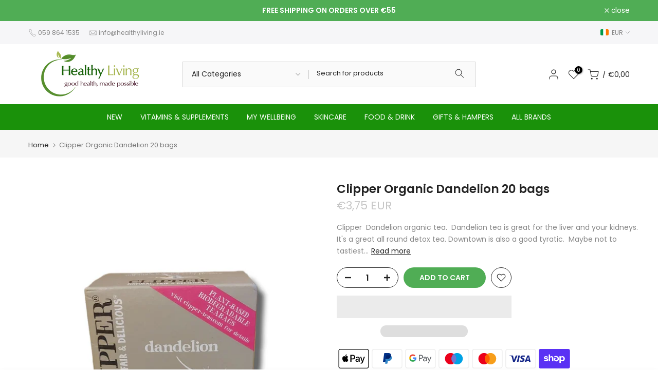

--- FILE ---
content_type: text/html; charset=utf-8
request_url: https://healthyliving.ie/?section_id=search-hidden
body_size: 2013
content:
<div id="shopify-section-search-hidden" class="shopify-section"><div class="t4s-drawer__header">
   <span class="is--login" aria-hidden="false">Search Our Site</span>
   <button class="t4s-drawer__close" data-drawer-close aria-label="Close Search"><svg class="t4s-iconsvg-close" role="presentation" viewBox="0 0 16 14"><path d="M15 0L1 14m14 0L1 0" stroke="currentColor" fill="none" fill-rule="evenodd"></path></svg></button>
</div>
<form data-frm-search action="/search" method="get" class="t4s-mini-search__frm t4s-pr" role="search">
   <input type="hidden" name="type" value="product">
   <input type="hidden" name="options[unavailable_products]" value="last">
   <input type="hidden" name="options[prefix]" value="last"><div data-cat-search class="t4s-mini-search__cat">
         <select data-name="product_type">
           <option value="*">All Categories</option><option value="Aches and Pains">Aches and Pains</option><option value="Adaptogenics">Adaptogenics</option><option value="Agave Syrup">Agave Syrup</option><option value="Aloe Vera">Aloe Vera</option><option value="Antioxidant">Antioxidant</option><option value="Apple Cider Vinegar">Apple Cider Vinegar</option><option value="Arnica">Arnica</option><option value="Ashwagandha">Ashwagandha</option><option value="B Complex">B Complex</option><option value="B Vitamins">B Vitamins</option><option value="Baby & Toddler">Baby & Toddler</option><option value="Barley">Barley</option><option value="Barley Flakes">Barley Flakes</option><option value="Beans, Lentils, Pulses">Beans, Lentils, Pulses</option><option value="Beauty Supplements">Beauty Supplements</option><option value="Beetroot">Beetroot</option><option value="Blood Sugar">Blood Sugar</option><option value="Body Gel">Body Gel</option><option value="Body Lotion">Body Lotion</option><option value="Body Oil">Body Oil</option><option value="body scrub">body scrub</option><option value="Bodywash">Bodywash</option><option value="Bone Support">Bone Support</option><option value="Brazil Nuts">Brazil Nuts</option><option value="Breakfast cereal">Breakfast cereal</option><option value="Budda">Budda</option><option value="Cal Mag">Cal Mag</option><option value="Calcium">Calcium</option><option value="Castille Soap">Castille Soap</option><option value="Castor Oil">Castor Oil</option><option value="Cayenne">Cayenne</option><option value="Chai">Chai</option><option value="Charcoal">Charcoal</option><option value="Chia">Chia</option><option value="Chocolate">Chocolate</option><option value="Cholesterol">Cholesterol</option><option value="Chromium">Chromium</option><option value="Co Q10">Co Q10</option><option value="Coffee">Coffee</option><option value="Coffee Alternative">Coffee Alternative</option><option value="Cold-Pressed Oil">Cold-Pressed Oil</option><option value="Collagen">Collagen</option><option value="Conditioner">Conditioner</option><option value="Cough">Cough</option><option value="Creatine">Creatine</option><option value="D Mannose">D Mannose</option><option value="D3+K2">D3+K2</option><option value="Decaf">Decaf</option><option value="Deodorant">Deodorant</option><option value="Detox">Detox</option><option value="Diffuser">Diffuser</option><option value="Digestion">Digestion</option><option value="Dried Fruit">Dried Fruit</option><option value="Drink">Drink</option><option value="Ear Candles">Ear Candles</option><option value="Eco-Friendly Cleaning">Eco-Friendly Cleaning</option><option value="Eczema">Eczema</option><option value="Electrolyte">Electrolyte</option><option value="Energy">Energy</option><option value="Enzymes">Enzymes</option><option value="Essential oil">Essential oil</option><option value="Evening Primrose">Evening Primrose</option><option value="Eye Drops">Eye Drops</option><option value="Face Cream">Face Cream</option><option value="Face Mask">Face Mask</option><option value="Facial Cleansers">Facial Cleansers</option><option value="Facial Oil">Facial Oil</option><option value="Feet">Feet</option><option value="Feminine Hygiene">Feminine Hygiene</option><option value="Fertility">Fertility</option><option value="Fish Oil">Fish Oil</option><option value="Flour">Flour</option><option value="Garlic">Garlic</option><option value="Gift">Gift</option><option value="Gift Cards">Gift Cards</option><option value="Glucosamine">Glucosamine</option><option value="Gluten free">Gluten free</option><option value="Gout">Gout</option><option value="Grains">Grains</option><option value="Granola">Granola</option><option value="Green Tea">Green Tea</option><option value="Hair Colour">Hair Colour</option><option value="Hair Growth">Hair Growth</option><option value="Hair Oil">Hair Oil</option><option value="Hair Tonic">Hair Tonic</option><option value="Hamper">Hamper</option><option value="Hayfever">Hayfever</option><option value="Healthy food">Healthy food</option><option value="Heart Health">Heart Health</option><option value="Hemp Seeds">Hemp Seeds</option><option value="Herbal Remedy">Herbal Remedy</option><option value="Herbal Tea">Herbal Tea</option><option value="Herbs & Spices">Herbs & Spices</option><option value="Honey">Honey</option><option value="Hormone Health">Hormone Health</option><option value="Hot Flush">Hot Flush</option><option value="Immune System">Immune System</option><option value="Incense">Incense</option><option value="Instant Coffee">Instant Coffee</option><option value="Iron">Iron</option><option value="Joints">Joints</option><option value="Kelp">Kelp</option><option value="Keto">Keto</option><option value="Kids Immune">Kids Immune</option><option value="Kids Multivitamin">Kids Multivitamin</option><option value="Kombucha">Kombucha</option><option value="Laundry Liquid">Laundry Liquid</option><option value="Lecithin">Lecithin</option><option value="Linseed">Linseed</option><option value="Lip Balm">Lip Balm</option><option value="Liver">Liver</option><option value="Lozenges">Lozenges</option><option value="Maca">Maca</option><option value="Mag Cal">Mag Cal</option><option value="Magnesium">Magnesium</option><option value="Matcha">Matcha</option><option value="MCT Oil">MCT Oil</option><option value="Memory">Memory</option><option value="Menopause">Menopause</option><option value="Mens health">Mens health</option><option value="Milk Alternatives">Milk Alternatives</option><option value="Milk Thistle">Milk Thistle</option><option value="Moisturiser">Moisturiser</option><option value="Moringa">Moringa</option><option value="Mouthwash">Mouthwash</option><option value="MSM">MSM</option><option value="Mullein">Mullein</option><option value="Multivitamin">Multivitamin</option><option value="Mushrooms">Mushrooms</option><option value="Natural antihistamine">Natural antihistamine</option><option value="Neem">Neem</option><option value="Nuts">Nuts</option><option value="Olive leaf">Olive leaf</option><option value="Olive oil">Olive oil</option><option value="Omega Oil">Omega Oil</option><option value="Oregano Oil">Oregano Oil</option><option value="paleo bar">paleo bar</option><option value="Pantothenic Acid">Pantothenic Acid</option><option value="Pasta">Pasta</option><option value="Pasta Sauce">Pasta Sauce</option><option value="Peanut Butter">Peanut Butter</option><option value="Poppyseeds">Poppyseeds</option><option value="Porridge">Porridge</option><option value="Prenatal Multivitamin">Prenatal Multivitamin</option><option value="Probiotics">Probiotics</option><option value="Propolis">Propolis</option><option value="Protein">Protein</option><option value="Psyllium">Psyllium</option><option value="Pumpkin Seeds">Pumpkin Seeds</option><option value="Red Rice Yeast">Red Rice Yeast</option><option value="Rice">Rice</option><option value="Rice Syrup">Rice Syrup</option><option value="Rosehip Oil">Rosehip Oil</option><option value="Rosewater">Rosewater</option><option value="Sage">Sage</option><option value="Salt">Salt</option><option value="Saw Palmetto">Saw Palmetto</option><option value="Seamoss">Seamoss</option><option value="Seaweed">Seaweed</option><option value="Seeds">Seeds</option><option value="Serum">Serum</option><option value="Shampoo">Shampoo</option><option value="Silica">Silica</option><option value="Sinus">Sinus</option><option value="Skin Care">Skin Care</option><option value="Sleep">Sleep</option><option value="Snack">Snack</option><option value="Soap">Soap</option><option value="Sore Throat">Sore Throat</option><option value="Soup">Soup</option><option value="Soy Sauce">Soy Sauce</option><option value="Stress">Stress</option><option value="Sun Dried Tomatoes">Sun Dried Tomatoes</option><option value="Sun Tan Lotion">Sun Tan Lotion</option><option value="Sunflower Seeds">Sunflower Seeds</option><option value="Superfood">Superfood</option><option value="Sweeteners">Sweeteners</option><option value="Tahini">Tahini</option><option value="Tea Infusions">Tea Infusions</option><option value="Toothpaste">Toothpaste</option><option value="Turmeric">Turmeric</option><option value="Urinary Tract Infection (UTI)">Urinary Tract Infection (UTI)</option><option value="vegan chocolate">vegan chocolate</option><option value="Vegan Protein">Vegan Protein</option><option value="Vegan Vitamins">Vegan Vitamins</option><option value="Veins">Veins</option><option value="Vinegar">Vinegar</option><option value="Vitamin A">Vitamin A</option><option value="Vitamin B">Vitamin B</option><option value="Vitamin B12">Vitamin B12</option><option value="Vitamin C">Vitamin C</option><option value="Vitamin D">Vitamin D</option><option value="Vitamin K2">Vitamin K2</option><option value="Vitamins & Supplements">Vitamins & Supplements</option><option value="Water">Water</option><option value="Wheatgerm">Wheatgerm</option><option value="Woman Multivitamin">Woman Multivitamin</option><option value="Women's Health">Women's Health</option><option value="Yeast Flakes">Yeast Flakes</option><option value="Zinc">Zinc</option></select>
     </div><div class="t4s-mini-search__btns t4s-pr t4s-oh">
      <input data-input-search class="t4s-mini-search__input" autocomplete="off" type="text" name="q" placeholder="Search">
      <button data-submit-search class="t4s-mini-search__submit t4s-btn-loading__svg" type="submit">
         <svg class="t4s-btn-op0" viewBox="0 0 18 19" width="16"><path fill-rule="evenodd" clip-rule="evenodd" d="M11.03 11.68A5.784 5.784 0 112.85 3.5a5.784 5.784 0 018.18 8.18zm.26 1.12a6.78 6.78 0 11.72-.7l5.4 5.4a.5.5 0 11-.71.7l-5.41-5.4z" fill="currentColor"></path></svg>
         <div class="t4s-loading__spinner t4s-dn">
            <svg width="16" height="16" aria-hidden="true" focusable="false" role="presentation" class="t4s-svg__spinner" viewBox="0 0 66 66" xmlns="http://www.w3.org/2000/svg"><circle class="t4s-path" fill="none" stroke-width="6" cx="33" cy="33" r="30"></circle></svg>
         </div>
      </button>
   </div><div data-listKey class="t4s-mini-search__keys">
         <span class="t4s-mini-search__label">Quick search:</span>
         <ul class="t4s-mini-search__listKey t4s-d-inline-block"><li class="t4s-d-inline-block"><a data-key='Life Drink' href="/search?type=product&options%5Bunavailable_products%5D=last&options%5Bprefix%5D=last&q=Life+Drink">Life Drink, </a></li>
            <li class="t4s-d-inline-block"><a data-key='B Complex' href="/search?type=product&options%5Bunavailable_products%5D=last&options%5Bprefix%5D=last&q=B+Complex">B Complex, </a></li>
            <li class="t4s-d-inline-block"><a data-key='Vitamin C' href="/search?type=product&options%5Bunavailable_products%5D=last&options%5Bprefix%5D=last&q=Vitamin+C">Vitamin C, </a></li>
            <li class="t4s-d-inline-block"><a data-key='Omega 3' href="/search?type=product&options%5Bunavailable_products%5D=last&options%5Bprefix%5D=last&q=Omega+3">Omega 3, </a></li>
            <li class="t4s-d-inline-block"><a data-key='Protein' href="/search?type=product&options%5Bunavailable_products%5D=last&options%5Bprefix%5D=last&q=Protein">Protein, </a></li>
            <li class="t4s-d-inline-block"><a data-key='Vogel' href="/search?type=product&options%5Bunavailable_products%5D=last&options%5Bprefix%5D=last&q=Vogel">Vogel, </a></li>
            <li class="t4s-d-inline-block"><a data-key='Terranova' href="/search?type=product&options%5Bunavailable_products%5D=last&options%5Bprefix%5D=last&q=Terranova">Terranova, </a></li>
            <li class="t4s-d-inline-block"><a data-key='Eskimo' href="/search?type=product&options%5Bunavailable_products%5D=last&options%5Bprefix%5D=last&q=Eskimo">Eskimo </a></li>
            </ul>
      </div></form><div data-title-search class="t4s-mini-search__title" style="display:none"></div><div class="t4s-drawer__content">
   <div class="t4s-drawer__main">
      <div data-t4s-scroll-me class="t4s-drawer__scroll t4s-current-scrollbar">

         <div data-skeleton-search class="t4s-skeleton_wrap t4s-dn"><div class="t4s-row t4s-space-item-inner">
               <div class="t4s-col-auto t4s-col-item t4s-widget_img_pr"><div class="t4s-skeleton_img"></div></div>
               <div class="t4s-col t4s-col-item t4s-widget_if_pr"><div class="t4s-skeleton_txt1"></div><div class="t4s-skeleton_txt2"></div></div>
            </div><div class="t4s-row t4s-space-item-inner">
               <div class="t4s-col-auto t4s-col-item t4s-widget_img_pr"><div class="t4s-skeleton_img"></div></div>
               <div class="t4s-col t4s-col-item t4s-widget_if_pr"><div class="t4s-skeleton_txt1"></div><div class="t4s-skeleton_txt2"></div></div>
            </div><div class="t4s-row t4s-space-item-inner">
               <div class="t4s-col-auto t4s-col-item t4s-widget_img_pr"><div class="t4s-skeleton_img"></div></div>
               <div class="t4s-col t4s-col-item t4s-widget_if_pr"><div class="t4s-skeleton_txt1"></div><div class="t4s-skeleton_txt2"></div></div>
            </div><div class="t4s-row t4s-space-item-inner">
               <div class="t4s-col-auto t4s-col-item t4s-widget_img_pr"><div class="t4s-skeleton_img"></div></div>
               <div class="t4s-col t4s-col-item t4s-widget_if_pr"><div class="t4s-skeleton_txt1"></div><div class="t4s-skeleton_txt2"></div></div>
            </div></div>
         <div data-results-search class="t4s-mini-search__content t4s_ratioadapt"><div class="t4s-results-others t4s_ratioadapt lazyloadt4s" data-rendert4s='/search?q=&type=article,page&section_id=search-others'></div></div>
      </div>
   </div><div data-viewAll-search class="t4s-drawer__bottom" style="display:none"></div></div></div>